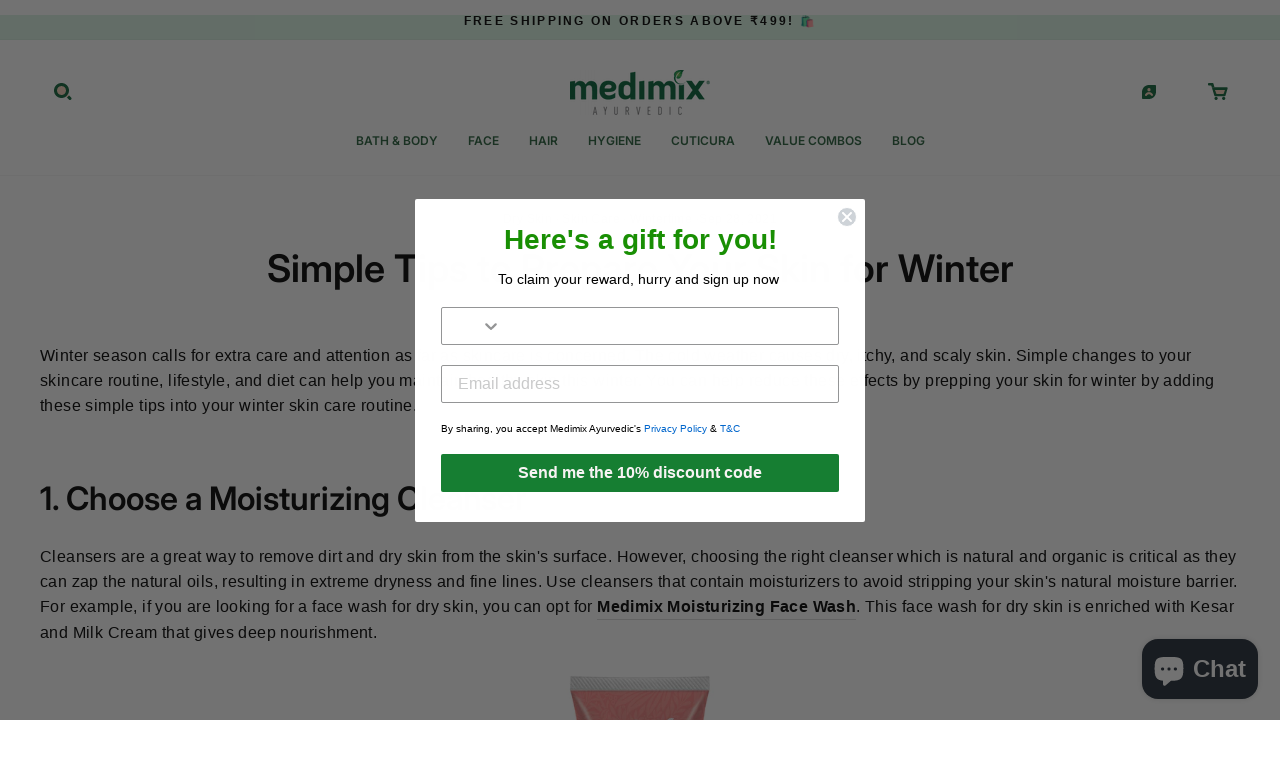

--- FILE ---
content_type: text/css
request_url: https://www.medimixayurveda.com/cdn/shop/t/22/assets/whatshare_common.css?v=108479186293869066261671169089
body_size: -484
content:
@media only screen and (min-width:1281px){.whatshare-mobile{display:none!important}.whatshare-desktop{display:block!important}}@media only screen and (max-width: 1280px){.whatshare-mobile{display:block!important}.whatshare-desktop{display:none!important}}.whatshare-mobile,.whatshare-desktop{background-color:#51a419;box-sizing:initial;color:#265f3b;display:;font-family:;font-weight:700;padding:10px;margin:0;border-radius:28px;text-align:left;text-decoration:none;font-size:;width:20px;height:20px;position:inherit;top:auto;left:auto;float:none}.whatshare-mobile img,.whatshare-desktop img{height:;max-height:95;width:;max-width:95;vertical-align:baseline}
/*# sourceMappingURL=/cdn/shop/t/22/assets/whatshare_common.css.map?v=108479186293869066261671169089 */
